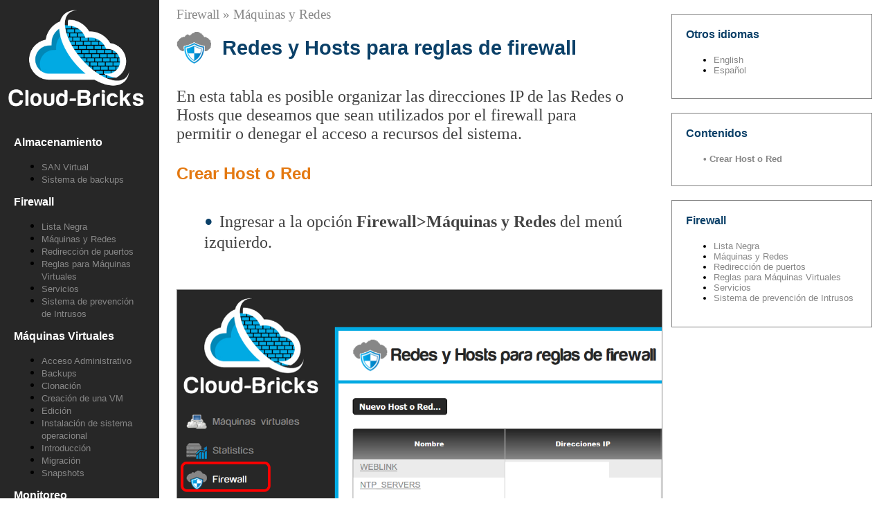

--- FILE ---
content_type: text/html; charset=UTF-8
request_url: https://www.cloud-bricks.net/docs/es/Firewall/M%C3%A1quinas%20y%20Redes.html
body_size: 2317
content:
<!DOCTYPE HTML>
<HTML>

<HEAD>
	<meta name="viewport" content="width=device-width, initial-scale=1, shrink-to-fit=no">
	<meta charset="UTF-8">

	<BASE HREF="/docs/es/Firewall/">
	<TITLE>Máquinas y Redes</TITLE>
	<link rel="stylesheet" type="text/css" href="/docs/css/docs.css" />
	<link rel="stylesheet" type="text/css" href="/portal/css/portal.css" />
	
	<link rel="alternate" href="/docs/en/Firewall/Hosts and Nets.html" hreflang="en" />
<link rel="alternate" href="/docs/es/Firewall/Máquinas y Redes.html" hreflang="es" />
<link rel="alternate" href="/docs/pt/Firewall/Máquinas e Redes.html"  hreflang="pt" />

</HEAD>

<BODY class='pagina_doc'>

<table height=100% width=100% border=0 cellspacing=0 cellpadding=0>

<tr><td valign=top width=230 class='barra_izquierda'>
	<a title="Cloud-Bricks.net" href="/"><img style='margin: 10px' src='/docs/img/Cloud-Bricks-negro.png' width=200 height=153></a>
	<div id='menu'>
		 <div class='menu_cuadrado'><h1>Almacenamiento</h1><ul> <li><a href='/docs/es/Almacenamiento/SAN Virtual.html'>SAN Virtual</a></li> <li><a href='/docs/es/Almacenamiento/Sistema de backups.html'>Sistema de backups</a></li> </ul></div> <div class='menu_cuadrado'><h1>Firewall</h1><ul> <li><a href='/docs/es/Firewall/Lista Negra.html'>Lista Negra</a></li> <li><a href='/docs/es/Firewall/Máquinas y Redes.html'>Máquinas y Redes</a></li> <li><a href='/docs/es/Firewall/Redirección de puertos.html'>Redirección de puertos</a></li> <li><a href='/docs/es/Firewall/Reglas para Máquinas Virtuales.html'>Reglas para Máquinas Virtuales</a></li> <li><a href='/docs/es/Firewall/Servicios.html'>Servicios</a></li> <li><a href='/docs/es/Firewall/Sistema de prevención de Intrusos.html'>Sistema de prevención de Intrusos</a></li> </ul></div> <div class='menu_cuadrado'><h1>Máquinas Virtuales</h1><ul> <li><a href='/docs/es/Máquinas Virtuales/Acceso Administrativo.html'>Acceso Administrativo</a></li> <li><a href='/docs/es/Máquinas Virtuales/Backups.html'>Backups</a></li> <li><a href='/docs/es/Máquinas Virtuales/Clonación.html'>Clonación</a></li> <li><a href='/docs/es/Máquinas Virtuales/Creación de una VM.html'>Creación de una VM</a></li> <li><a href='/docs/es/Máquinas Virtuales/Edición.html'>Edición</a></li> <li><a href='/docs/es/Máquinas Virtuales/Instalación de sistema operacional.html'>Instalación de sistema operacional</a></li> <li><a href='/docs/es/Máquinas Virtuales/Introducción.html'>Introducción</a></li> <li><a href='/docs/es/Máquinas Virtuales/Migración.html'>Migración</a></li> <li><a href='/docs/es/Máquinas Virtuales/Snapshots.html'>Snapshots</a></li> </ul></div> <div class='menu_cuadrado'><h1>Monitoreo</h1><ul> <li><a href='/docs/es/Monitoreo/Cacti.html'>Cacti</a></li> <li><a href='/docs/es/Monitoreo/Estadísticas.html'>Estadísticas</a></li> </ul></div> <div class='menu_cuadrado'><h1>Redes</h1><ul> <li><a href='/docs/es/Redes/Manual VPN Linux.html'>Manual VPN Linux</a></li> <li><a href='/docs/es/Redes/Manual VPN MAC.html'>Manual VPN MAC</a></li> <li><a href='/docs/es/Redes/Manual VPN Windows.html'>Manual VPN Windows</a></li> <li><a href='/docs/es/Redes/Redes VPN.html'>Redes VPN</a></li> <li><a href='/docs/es/Redes/Tipos de direcciones IP.html'>Tipos de direcciones IP</a></li> <li><a href='/docs/es/Redes/Tipos de VPN.html'>Tipos de VPN</a></li> <li><a href='/docs/es/Redes/Usuarios VPN.html'>Usuarios VPN</a></li> <li><a href='/docs/es/Redes/VLANS.html'>VLANS</a></li> </ul></div> <div class='menu_cuadrado'><h1>Servicios del Cloud</h1><ul> <li><a href='/docs/es/Servicios del Cloud/Servidores de email.html'>Servidores de email</a></li> <li><a href='/docs/es/Servicios del Cloud/Servidores de Streaming.html'>Servidores de Streaming</a></li> <li><a href='/docs/es/Servicios del Cloud/Servidores FTP.html'>Servidores FTP</a></li> </ul></div> <div class='menu_cuadrado'><h1>Sistemas operacionales</h1><ul> <li><a href='/docs/es/Sistemas operacionales/Bitnami.html'>Bitnami</a></li> <li><a href='/docs/es/Sistemas operacionales/CentOS.html'>CentOS</a></li> <li><a href='/docs/es/Sistemas operacionales/Open SUSE.html'>Open SUSE</a></li> <li><a href='/docs/es/Sistemas operacionales/Oracle Linux.html'>Oracle Linux</a></li> <li><a href='/docs/es/Sistemas operacionales/RedHat Enterprise Linux.html'>RedHat Enterprise Linux</a></li> <li><a href='/docs/es/Sistemas operacionales/SUSE Enterprise Linux.html'>SUSE Enterprise Linux</a></li> <li><a href='/docs/es/Sistemas operacionales/Ubuntu.html'>Ubuntu</a></li> <li><a href='/docs/es/Sistemas operacionales/Windows Server 2012 R2 Core.html'>Windows Server 2012 R2 Core</a></li> <li><a href='/docs/es/Sistemas operacionales/Windows Server 2012 R2 GUI.html'>Windows Server 2012 R2 GUI</a></li> <li><a href='/docs/es/Sistemas operacionales/ZPanel.html'>ZPanel</a></li> </ul></div> <div class='menu_cuadrado'><h1>Sistema Web</h1><ul> <li><a href='/docs/es/Sistema Web/Certificados SSL.html'>Certificados SSL</a></li> <li><a href='/docs/es/Sistema Web/Conectarse a Cloud-Bricks.html'>Conectarse a Cloud-Bricks</a></li> <li><a href='/docs/es/Sistema Web/Instalación de Web Servers.html'>Instalación de Web Servers</a></li> <li><a href='/docs/es/Sistema Web/Introducción.html'>Introducción</a></li> <li><a href='/docs/es/Sistema Web/Servidores HTTP.html'>Servidores HTTP</a></li> <li><a href='/docs/es/Sistema Web/Sistema de web cache.html'>Sistema de web cache</a></li> <li><a href='/docs/es/Sistema Web/Virtual Hosts.html'>Virtual Hosts</a></li> </ul></div>

	</div> 
</td><td valign=top align='center'>
	<div id='barra_derecha'>
		<div id='navigation'>Firewall &raquo; Máquinas y Redes</div>
			<div id='manual'>

    <div id='titulo_principal'><img src='icono.png'> Redes y Hosts para reglas de firewall
</div>
    
    En esta tabla es posible organizar las direcciones IP de las Redes o
    Hosts que deseamos que sean utilizados por el firewall para permitir
    o denegar el acceso a recursos del sistema. <br>
    <a name='Crear Host o Red'><h2>Crear Host o Red</h2></a>
    <ul>
      <li>Ingresar a la opción <span style="font-weight: bold;">Firewall&gt;</span><span style="font-weight: bold;">Máquinas</span><span style="font-weight: bold;"> y Redes</span> del menú izquierdo.</li>
    </ul>
    <img style=" width: 700px; height: 371px;" alt="" src="../../img/img_180.png"><br>
    <ul>
      <li> Dar clic en el botón <span style="font-weight: bold;">Nuevo
          Host o Red...</span> Y agregar el nombre del grupo, la o las
        IPs. <br>
      </li>
      <li>Es posible agregar direcciones IPv4, IPv6 o redes enteras en
        formato IP/Mask.</li>
    </ul>
    <img style=" width: 700px; height: 282px;" alt="" src="../../img/img_181.png"><br>
    <ul>
      <li>Puede utilizar el botón "+" para adicionar varias direcciones
        IP en un mismo objeto.</li>
    </ul>
    <p>Una vez se han ingresado las IPs, los objetos de esta tabla se
      pueden usar para:<br>
    </p>
    <ul>
      <li>Reglas de firewall de máquinas virtuales.</li>
      <li>Restricción de acceso de virtual hosts.</li>
      <li>Restricción de acceso de servidores de email.</li>
      <li>Restricción de acceso de servidores de FTP.</li>
    </ul>
    <p>No olvide hacer clic en el botón "<b>Aplicar cambios</b>" para
      que las alteraciones surtan efecto.<br>
    </p>
    <ul>
    </ul>
  
</div>
			<hr>
			<div class="menu_inferior">
				 <div class='menu_cuadrado'><h1>Almacenamiento</h1><ul> <li><a href='/docs/es/Almacenamiento/SAN Virtual.html'>SAN Virtual</a></li> <li><a href='/docs/es/Almacenamiento/Sistema de backups.html'>Sistema de backups</a></li> </ul></div> <div class='menu_cuadrado'><h1>Firewall</h1><ul> <li><a href='/docs/es/Firewall/Lista Negra.html'>Lista Negra</a></li> <li><a href='/docs/es/Firewall/Máquinas y Redes.html'>Máquinas y Redes</a></li> <li><a href='/docs/es/Firewall/Redirección de puertos.html'>Redirección de puertos</a></li> <li><a href='/docs/es/Firewall/Reglas para Máquinas Virtuales.html'>Reglas para Máquinas Virtuales</a></li> <li><a href='/docs/es/Firewall/Servicios.html'>Servicios</a></li> <li><a href='/docs/es/Firewall/Sistema de prevención de Intrusos.html'>Sistema de prevención de Intrusos</a></li> </ul></div> <div class='menu_cuadrado'><h1>Máquinas Virtuales</h1><ul> <li><a href='/docs/es/Máquinas Virtuales/Acceso Administrativo.html'>Acceso Administrativo</a></li> <li><a href='/docs/es/Máquinas Virtuales/Backups.html'>Backups</a></li> <li><a href='/docs/es/Máquinas Virtuales/Clonación.html'>Clonación</a></li> <li><a href='/docs/es/Máquinas Virtuales/Creación de una VM.html'>Creación de una VM</a></li> <li><a href='/docs/es/Máquinas Virtuales/Edición.html'>Edición</a></li> <li><a href='/docs/es/Máquinas Virtuales/Instalación de sistema operacional.html'>Instalación de sistema operacional</a></li> <li><a href='/docs/es/Máquinas Virtuales/Introducción.html'>Introducción</a></li> <li><a href='/docs/es/Máquinas Virtuales/Migración.html'>Migración</a></li> <li><a href='/docs/es/Máquinas Virtuales/Snapshots.html'>Snapshots</a></li> </ul></div> <div class='menu_cuadrado'><h1>Monitoreo</h1><ul> <li><a href='/docs/es/Monitoreo/Cacti.html'>Cacti</a></li> <li><a href='/docs/es/Monitoreo/Estadísticas.html'>Estadísticas</a></li> </ul></div> <div class='menu_cuadrado'><h1>Redes</h1><ul> <li><a href='/docs/es/Redes/Manual VPN Linux.html'>Manual VPN Linux</a></li> <li><a href='/docs/es/Redes/Manual VPN MAC.html'>Manual VPN MAC</a></li> <li><a href='/docs/es/Redes/Manual VPN Windows.html'>Manual VPN Windows</a></li> <li><a href='/docs/es/Redes/Redes VPN.html'>Redes VPN</a></li> <li><a href='/docs/es/Redes/Tipos de direcciones IP.html'>Tipos de direcciones IP</a></li> <li><a href='/docs/es/Redes/Tipos de VPN.html'>Tipos de VPN</a></li> <li><a href='/docs/es/Redes/Usuarios VPN.html'>Usuarios VPN</a></li> <li><a href='/docs/es/Redes/VLANS.html'>VLANS</a></li> </ul></div> <div class='menu_cuadrado'><h1>Servicios del Cloud</h1><ul> <li><a href='/docs/es/Servicios del Cloud/Servidores de email.html'>Servidores de email</a></li> <li><a href='/docs/es/Servicios del Cloud/Servidores de Streaming.html'>Servidores de Streaming</a></li> <li><a href='/docs/es/Servicios del Cloud/Servidores FTP.html'>Servidores FTP</a></li> </ul></div> <div class='menu_cuadrado'><h1>Sistemas operacionales</h1><ul> <li><a href='/docs/es/Sistemas operacionales/Bitnami.html'>Bitnami</a></li> <li><a href='/docs/es/Sistemas operacionales/CentOS.html'>CentOS</a></li> <li><a href='/docs/es/Sistemas operacionales/Open SUSE.html'>Open SUSE</a></li> <li><a href='/docs/es/Sistemas operacionales/Oracle Linux.html'>Oracle Linux</a></li> <li><a href='/docs/es/Sistemas operacionales/RedHat Enterprise Linux.html'>RedHat Enterprise Linux</a></li> <li><a href='/docs/es/Sistemas operacionales/SUSE Enterprise Linux.html'>SUSE Enterprise Linux</a></li> <li><a href='/docs/es/Sistemas operacionales/Ubuntu.html'>Ubuntu</a></li> <li><a href='/docs/es/Sistemas operacionales/Windows Server 2012 R2 Core.html'>Windows Server 2012 R2 Core</a></li> <li><a href='/docs/es/Sistemas operacionales/Windows Server 2012 R2 GUI.html'>Windows Server 2012 R2 GUI</a></li> <li><a href='/docs/es/Sistemas operacionales/ZPanel.html'>ZPanel</a></li> </ul></div> <div class='menu_cuadrado'><h1>Sistema Web</h1><ul> <li><a href='/docs/es/Sistema Web/Certificados SSL.html'>Certificados SSL</a></li> <li><a href='/docs/es/Sistema Web/Conectarse a Cloud-Bricks.html'>Conectarse a Cloud-Bricks</a></li> <li><a href='/docs/es/Sistema Web/Instalación de Web Servers.html'>Instalación de Web Servers</a></li> <li><a href='/docs/es/Sistema Web/Introducción.html'>Introducción</a></li> <li><a href='/docs/es/Sistema Web/Servidores HTTP.html'>Servidores HTTP</a></li> <li><a href='/docs/es/Sistema Web/Sistema de web cache.html'>Sistema de web cache</a></li> <li><a href='/docs/es/Sistema Web/Virtual Hosts.html'>Virtual Hosts</a></li> </ul></div>

			</div>
			
	</div>
</td>

<td id="right_bar" valign="top">

	<div class='langs'><div class='index_title'>Otros idiomas</div><ul>
<li><a rel="alternate" href="/docs/en/Firewall/Hosts and Nets.html" hreflang="en"  
title="Hosts and Nets">
English</a></li>
<li><a rel="alternate" href="/docs/es/Firewall/Máquinas y Redes.html" hreflang="es"  
title="Máquinas y Redes">
Español</a></li>
</ul></div>
<div id='indice'><div class='index_title'>Contenidos</div>
<h2>&bullet; <a href='javascript:;' onclick="document.location.hash='#Crear Host o Red';">Crear Host o Red</a></h2>
</div>
	
	<div class="menu_tema">
		<div class="index_title">Firewall</div>
		<ul>
			 <li><a href='/docs/es/Firewall/Lista Negra.html'>Lista Negra</a></li> <li><a href='/docs/es/Firewall/Máquinas y Redes.html'>Máquinas y Redes</a></li> <li><a href='/docs/es/Firewall/Redirección de puertos.html'>Redirección de puertos</a></li> <li><a href='/docs/es/Firewall/Reglas para Máquinas Virtuales.html'>Reglas para Máquinas Virtuales</a></li> <li><a href='/docs/es/Firewall/Servicios.html'>Servicios</a></li> <li><a href='/docs/es/Firewall/Sistema de prevención de Intrusos.html'>Sistema de prevención de Intrusos</a></li>

		</ul>
	</div>
</td>

</tr>
</table>

	[an error occurred while processing this directive]

</BODY>

</HTML>

--- FILE ---
content_type: text/css
request_url: https://www.cloud-bricks.net/docs/css/docs.css
body_size: 1450
content:
.dark_body {
  margin:0;
  padding:0;
  font-family: Helvetica;
  /*Background image with light grey curve.*/
  background-color:#494949;
  background-repeat:no-repeat;
  background-position:right bottom;
  height:100%;
}

#fondo_curvo {
  position: fixed;
  text-align: center;
  display: table;
  width:100%;
  height:100%;
  background-color:#313131;
  border-bottom-right-radius: 800px 600px;
}

.pagina_doc
{
	margin: 0;
}

.barra_izquierda
{
	background-color: #272727;
	margin: 0;
	padding: 0;
}

.barra_izquierda a
{
	font-family: "HarabaraRegular";
	font-size: 11pt;
	color: #878787;
	text-decoration: none;
	font-weight: normal;
	vertical-align:middle;
}

/* Definición de fuentes */

@font-face
{
	font-family: 'HarabaraBold';
	src: url('/docs/css/harabarabold.ttf');
}

@font-face
{
	font-family: 'HarabaraRegular';
	src: url('/docs/css/harabararegular.otf');
}

/* Tabla de contenidos */
#indice , .langs, .menu_tema
{
	border: 1px solid grey;
	background-color: white;
	margin: 20px 20px 20px 20px;
	padding: 20px;
	position: relative;
	font-family: 'Arial';
	font-size: 10pt;
}

.index_title
{
	font-family: 'Arial';
	font-weight: bold;
	font-size: 12pt;
	color: #0b4068;
	margin-bottom: 20px;
}

#indice a, .langs a, .menu_tema a
{
	color: #878787;
	text-decoration: none
}

#indice a:hover, .langs a:hover, .menu_tema a:hover
{
	text-decoration: underline;
	color: #878787;
}

#indice h2,
#indice h3
{
	font-family: 'Arial';
	color: #878787;
}

#indice h2
{
	font-size: 10pt;
	margin-left: 25px;
	font-weight: bold;
}


#indice h3
{
	font-size: 10pt;
	margin-left: 50px;
	font-weight: normal;
}

/* Estilos para el manual */

#barra_derecha
{
	position: relative;
	width: 700px;
	text-align: left;
	margin-right:10px;
}

#barra_derecha #navigation
{
	font-face: Arial;
	font-size: 14pt;
	color: #878787;
	margin-left: 20px;
	margin-top: 10px;
}

#manual
{
	margin: 20px;
}

#manual img
{
	border: 1px solid #878787;
	margin-top: 30px;
	margin-bottom: 30px;
}

/* Titulo principal del manual */
#manual #titulo_principal
{
	font-family: 'Helvetica';
	font-size: 22pt;
	font-weight: bolder;
	color: #0b4068;	
	display: block;
	margin-bottom: 40px;
}

/* Icono del titulo */
#manual #titulo_principal img
{
	border: none;
	margin-top: -8px;
	margin-right: 16px;
	width: 50px;
	height: 50px;
	float: left;
}

#manual h2
{
	font-family: 'Helvetica';
	font-size: 18pt;
	color: #E47911;
	margin-top: 30px;
	margin-bottom: 30px;
	font-weight: bold;
} 

#manual h3
{
	font-family: 'Helvetica';
	font-size: 15pt;
	font-weight: bold;
	color: #0b4068;
	margin-top: 30px;
	margin-bottom: 30px;
} 

#manual table
{
	margin-top: 20px;
	margin-bottom: 20px;
}

#manual table thead,
#manual table thead tr,
#manual table thead tr th, 
#manual table thead th
{
	font-family: 'Helvetica';
	font-size: 10pt;
	font-weight: bold;
	text-align: center;
	background-color: lightgrey;
}

#manual table,
#manual table tbody,
#manual table tr,
#manual table tr td
{
	border-collapse: collapse;
	border: 1px solid black;
	font-family: 'Helvetica';
	font-size: 10pt;
	text-align: left;
	padding: 4px;
}

#manual ul li
{
	list-style:none;
}
 
#manual ul li:before 
{
  color: #0b4068; /* set color to red */
  content:"\2022"; /* /2022 is the numerical unicode for &bull; */
  font-size:1.5em; /* set the font-size of the bullet if necessary. Make sure to use em or %*/
  padding-right:.25em; /* give the bullet some padding from the text Make sure to use em*/
  position:relative;
  top:.1em; /* set the vertical position of the bullet if necessary. Make sure to use em or % */
}


/* La letra del texto */
#manual,
#manual p,
#manual ul li
{
	font-family: 'Tahoma';
	font-size: 18pt;
	color: #444444;
} 

#manual b,
#manual p b,
#manual ul li b
{
	font-weight: bold;
} 

#manual li
{
	margin-top: 4px;
	margin-bottomS: 2px;
}

#manual p
{
	text-align: justify;
}

/* Estilos para el menu */
#menu
{
	margin: 20px;
}

#menu h1
{
	font-family: 'Arial';
	font-size: 12pt;
	color: #FFFFFF;
}

#menu ul li a
{
	font-family: 'Arial';
	font-size: 10pt;
}

#menu ul li a:hover
{
	color: white;
}

.menu_inferior
{
	display: none;
}

@media only screen and (max-width : 1200px)
{
	#right_bar
	{
		display: none;
	}
}

@media only screen and (max-width : 900px)
{
	.barra_izquierda
	{
		display: none;
	}
	
	.menu_inferior
	{
		display: block;
		width: 600px;
	}
	
	.menu_cuadrado
	{
		width: 100%;
		padding: 10px;
	}
	
	.menu_cuadrado h1
	{
		font-family: 'Arial';
		font-size: 20pt;
		color: black;
	}

	.menu_cuadrado ul li a
	{
		font-family: 'Arial';
		font-size: 16pt;
		margin: 4px;
	}
	
	.menu_cuadrado ul li a:hover
	{
		color: black;
	}
	
}